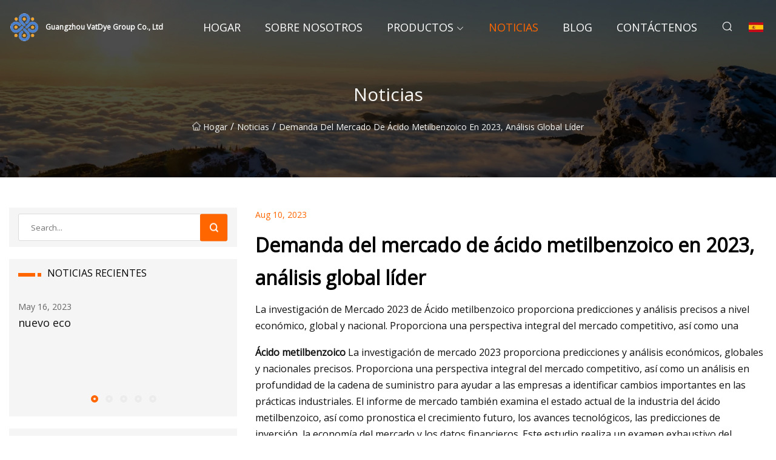

--- FILE ---
content_type: text/html; charset=utf-8
request_url: https://es.lafurnitura.com/news/methylbenzoic-acid-market-2023-demand-leading-global-analysis.html
body_size: 6242
content:
<!doctype html>
<html lang="es">
<head>
<meta charset="utf-8" />
<title>Demanda del mercado de ácido metilbenzoico en 2023, análisis global líder - Guangzhou VatDye Group Co., Ltd</title>
<meta name="description" content="Demanda del mercado de ácido metilbenzoico en 2023, análisis global líder" />
<meta name="keywords" content="Demanda del mercado de ácido metilbenzoico en 2023, análisis global líder" />
<meta name="viewport" content="width=device-width, initial-scale=1.0" />
<meta name="application-name" content="Guangzhou VatDye Group Co., Ltd" />
<meta name="twitter:card" content="summary" />
<meta name="twitter:title" content="Demanda del mercado de ácido metilbenzoico en 2023, análisis global líder - Guangzhou VatDye Group Co., Ltd" />
<meta name="twitter:description" content="Demanda del mercado de ácido metilbenzoico en 2023, análisis global líder" />
<meta name="twitter:image" content="https://es.lafurnitura.com/uploadimg/logo62511.png" />
<meta http-equiv="X-UA-Compatible" content="IE=edge" />
<meta property="og:site_name" content="Guangzhou VatDye Group Co., Ltd" />
<meta property="og:type" content="article" />
<meta property="og:title" content="Demanda del mercado de ácido metilbenzoico en 2023, análisis global líder - Guangzhou VatDye Group Co., Ltd" />
<meta property="og:description" content="Demanda del mercado de ácido metilbenzoico en 2023, análisis global líder" />
<meta property="og:url" content="https://es.lafurnitura.com/news/methylbenzoic-acid-market-2023-demand-leading-global-analysis.html" />
<meta property="og:image" content="https://es.lafurnitura.com/uploadimg/logo62511.png" />
<link href="https://es.lafurnitura.com/news/methylbenzoic-acid-market-2023-demand-leading-global-analysis.html" rel="canonical" />
<link href="https://es.lafurnitura.com/uploadimg/ico62511.png" rel="shortcut icon" type="image/x-icon" />
<link href="https://fonts.googleapis.com" rel="preconnect" />
<link href="https://fonts.gstatic.com" rel="preconnect" crossorigin />
<link href="https://fonts.googleapis.com/css2?family=Open+Sans&display=swap" rel="stylesheet" />
<link href="/themes/sydney/toast.css" rel="stylesheet" />
<link href="/themes/sydney/swiper.min.css" rel="stylesheet" />
<link href="/themes/sydney/orange/style.css" rel="stylesheet" />
<link href="/themes/sydney/orange/page.css" rel="stylesheet" />
<script type="application/ld+json">
[{
"@context": "https://schema.org/",
"@type": "BreadcrumbList",
"itemListElement": [{
"@type": "ListItem",
"name": "Hogar",
"position": 1,
"item": "https://es.lafurnitura.com/"},{
"@type": "ListItem",
"name": "Noticias",
"position": 2,
"item": "https://es.lafurnitura.com/news.html"},{
"@type": "ListItem",
"name": "Demanda del mercado de ácido metilbenzoico en 2023, análisis global líder",
"position": 3,
"item": "https://es.lafurnitura.com/news/methylbenzoic-acid-market-2023-demand-leading-global-analysis.html"}]},{
"@context": "http://schema.org",
"@type": "NewsArticle",
"mainEntityOfPage": {
"@type": "WebPage",
"@id": "https://es.lafurnitura.com/news/methylbenzoic-acid-market-2023-demand-leading-global-analysis.html"},
"headline": "Guangzhou VatDye Group Co., Ltd",
"image": {
"@type": "ImageObject",
"url": "https://es.lafurnitura.com"},
"datePublished": "8/10/2023 12:00:00 AM",
"dateModified": "8/10/2023 12:00:00 AM",
"author": {
"@type": "Organization",
"name": "Guangzhou VatDye Group Co., Ltd",
"url": "https://es.lafurnitura.com/"},
"publisher": {
"@type": "Organization",
"name": "es.lafurnitura.com",
"logo": {
"@type": "ImageObject",
"url": "https://es.lafurnitura.com/uploadimg/logo62511.png"}},
"description": "Demanda del mercado de ácido metilbenzoico en 2023, análisis global líder"
}]
</script>
<script type="text/javascript" src="//info.53hu.net/traffic.js?id=08a984h6ak"></script>
</head>
<body class="index">
<!-- header -->
<header>
  <div class="container">
    <div class="head-logo"><a href="/" title="Guangzhou VatDye Group Co., Ltd"><img src="/uploadimg/logo62511.png" width="50" height="50" class="logo" alt="Guangzhou VatDye Group Co., Ltd"><span>Guangzhou VatDye Group Co., Ltd</span></a></div>
    <div class="menu-btn"><em></em><em></em><em></em></div>
    <div class="head-content">
      <nav class="nav">
        <ul>
          <li><a href="/">Hogar</a></li>
          <li><a href="/about-us.html">Sobre nosotros</a></li>
          <li><a href="/products.html">Productos</a><em class="iconfont icon-xiangxia"></em>
            <ul class="submenu">
              <li><a href="/direct-dye.html">Tinte directo</a></li>
              <li><a href="/solvent-dye.html">Tinte solvente</a></li>
              <li><a href="/sulphur-dye.html">Tinte de azufre</a></li>
              <li><a href="/reactive-dye.html">Tinte reactivo</a></li>
              <li><a href="/cationic-dye.html">Tinte cati&#xF3;nico</a></li>
              <li><a href="/metal-complex-dye.html">Tinte complejo met&#xE1;lico</a></li>
              <li><a href="/disperse-dye-crude.html">Colorante disperso crudo</a></li>
              <li><a href="/vat-red-dye.html">Tinte rojo tina</a></li>
              <li><a href="/vat-dye.html">Tinte de tina</a></li>
              <li><a href="/acid-dye.html">Tinte &#xE1;cido</a></li>
              <li><a href="/basic-dye.html">Tinte B&#xE1;sico</a></li>
              <li><a href="/liquid-dye.html">Tinte liquido</a></li>
            </ul>
          </li>
          <li class="active"><a href="/news.html">Noticias</a></li>
          <li><a href="/blog.html">Blog</a></li>
          <li><a href="/contact-us.html">Cont&#xE1;ctenos</a></li>
        </ul>
      </nav>
      <div class="head-search"><em class="iconfont icon-sousuo"></em></div>
      <div class="search-input">
        <input type="text" placeholder="Click Search" id="txtSearch" autocomplete="off">
        <div class="search-btn" onClick="SearchProBtn()"><em class="iconfont icon-sousuo" aria-hidden="true"></em></div>
      </div>
      <div class="languagelist">
        <div title="Language" class="languagelist-icon"><span>Language</span></div>
        <div class="languagelist-drop"><span class="languagelist-arrow"></span>
          <ul class="languagelist-wrap">
             <li class="languagelist-active"><a href="https://es.lafurnitura.com/news/methylbenzoic-acid-market-2023-demand-leading-global-analysis.html"><img src="/themes/sydney/images/language/es.png" width="24" height="16" alt="Espa&#xF1;ol" title="es">Espa&#xF1;ol</a></li>
                                    <li>
                                        <a href="https://www.lafurnitura.com/news/methylbenzoic-acid-market-2023-demand-leading-global-analysis.html">
                                            <img src="/themes/sydney/images/language/en.png" width="24" height="16" alt="English" title="en">
                                            English
                                        </a>
                                    </li>
                                    <li>
                                        <a href="https://fr.lafurnitura.com/news/methylbenzoic-acid-market-2023-demand-leading-global-analysis.html">
                                            <img src="/themes/sydney/images/language/fr.png" width="24" height="16" alt="Français" title="fr">
                                            Français
                                        </a>
                                    </li>
                                    <li>
                                        <a href="https://de.lafurnitura.com/news/methylbenzoic-acid-market-2023-demand-leading-global-analysis.html">
                                            <img src="/themes/sydney/images/language/de.png" width="24" height="16" alt="Deutsch" title="de">
                                            Deutsch
                                        </a>
                                    </li>
                                    <li>
                                        <a href="https://it.lafurnitura.com/news/methylbenzoic-acid-market-2023-demand-leading-global-analysis.html">
                                            <img src="/themes/sydney/images/language/it.png" width="24" height="16" alt="Italiano" title="it">
                                            Italiano
                                        </a>
                                    </li>
                                    <li>
                                        <a href="https://pt.lafurnitura.com/news/methylbenzoic-acid-market-2023-demand-leading-global-analysis.html">
                                            <img src="/themes/sydney/images/language/pt.png" width="24" height="16" alt="Português" title="pt">
                                            Português
                                        </a>
                                    </li>
                                    <li>
                                        <a href="https://ja.lafurnitura.com/news/methylbenzoic-acid-market-2023-demand-leading-global-analysis.html"><img src="/themes/sydney/images/language/ja.png" width="24" height="16" alt="日本語" title="ja"> 日本語</a>
                                    </li>
                                    <li>
                                        <a href="https://ko.lafurnitura.com/news/methylbenzoic-acid-market-2023-demand-leading-global-analysis.html"><img src="/themes/sydney/images/language/ko.png" width="24" height="16" alt="한국어" title="ko"> 한국어</a>
                                    </li>
                                    <li>
                                        <a href="https://ru.lafurnitura.com/news/methylbenzoic-acid-market-2023-demand-leading-global-analysis.html"><img src="/themes/sydney/images/language/ru.png" width="24" height="16" alt="Русский" title="ru"> Русский</a>
                                    </li>
          </ul>
        </div>
      </div>
    </div>
  </div>
</header>
<main>
  <div class="inner-banner"><img src="/themes/sydney/images/inner-banner.webp" alt="Demanda del mercado de ácido metilbenzoico en 2023, análisis global líder">
    <div class="inner-content">
      <h1>Noticias</h1>
      <div class="inner-content-nav"><a href="/"><img src="/themes/sydney/images/pagenav-homeicon.webp" alt="Hogar">Hogar</a> / <a href="/news.html">Noticias</a> / <span>Demanda del mercado de ácido metilbenzoico en 2023, análisis global líder</span></div>
    </div>
  </div>
  <div class="container">
    <div class="page-main">
      <div class="page-aside">
        <div class="page-search">
          <input type="text" placeholder="Search..." id="txtSearch" autocomplete="off">
          <div class="page-search-btn" onClick="SearchProBtn()"><img src="/themes/sydney/images/page-search.webp" alt="search"></div>
        </div>
        <div class="page-recent">
          <div class="page-aside-item-title"><span class="wrie-style"></span>NOTICIAS RECIENTES</div>
          <div class="swiper">
            <div class="swiper-wrapper">              <div class="swiper-slide"><a href="/news/new-eco.html">
                <div class="swiper-text">
                  <p>May 16, 2023</p>
                  <p>nuevo eco</p>
                </div>
               </a></div>              <div class="swiper-slide"><a href="/news/cotton-dyeing-with-no-wastewater.html">
                <div class="swiper-text">
                  <p>May 18, 2023</p>
                  <p>Teñido de algodón 'sin aguas residuales'</p>
                </div>
               </a></div>              <div class="swiper-slide"><a href="/news/preparing-for-a-great-lakes-oil-spill.html">
                <div class="swiper-text">
                  <p>May 20, 2023</p>
                  <p>Preparándose para un derrame de petróleo en los Grandes Lagos</p>
                </div>
               </a></div>              <div class="swiper-slide"><a href="/news/lost-in-time-21-pictures-exploring-the-remains-of-castlefords-abandoned-hickson-and-welch-chemical-plant.html">
                <div class="swiper-text">
                  <p>May 22, 2023</p>
                  <p>Perdido en el tiempo: 21 imágenes que exploran los restos de la planta química abandonada Hickson and Welch de Castleford</p>
                </div>
               </a></div>              <div class="swiper-slide"><a href="/news/new-partnerships-and-cotton-alternatives-trend-at-kingpins-new-york.html">
                <div class="swiper-text">
                  <p>May 24, 2023</p>
                  <p>Nuevas asociaciones y tendencias alternativas al algodón en Kingpins New York</p>
                </div>
               </a></div>            </div>
            <div class="swiper-pagination"></div>
          </div>
        </div>
        <div class="page-inquiry">
          <div class="page-aside-item-title"><span class="wrie-style"></span>ENV&#xCD;E SU CONSULTA</div>
          <div class="page-inquiry-bottom">
            <input type="hidden" id="in-domain" value="es.lafurnitura.com">
            <input type="text" placeholder="Name" id="in-name">
            <input type="text" placeholder="Email" id="in-email">
            <input type="text" placeholder="Phone" id="in-phone">
            <input type="text" placeholder="Message" id="in-content">
            <div class="subbtn" id="SubmitName" onclick="SendInquiry()">ENTREGAR</div>
          </div>
        </div>
      </div>
      <div class="page-content">
        <div class="news-detail">
          <p class="time">Aug 10, 2023</p>
          <h4 class="title">Demanda del mercado de ácido metilbenzoico en 2023, análisis global líder</h4>
          <p class="title-des"> La investigación de Mercado 2023 de Ácido metilbenzoico proporciona predicciones y análisis precisos a nivel económico, global y nacional.  Proporciona una perspectiva integral del mercado competitivo, así como una</p>
          <p><strong>Ácido metilbenzoico</strong> La investigación de mercado 2023 proporciona predicciones y análisis económicos, globales y nacionales precisos.  Proporciona una perspectiva integral del mercado competitivo, así como un análisis en profundidad de la cadena de suministro para ayudar a las empresas a identificar cambios importantes en las prácticas industriales.  El informe de mercado también examina el estado actual de la industria del ácido metilbenzoico, así como pronostica el crecimiento futuro, los avances tecnológicos, las predicciones de inversión, la economía del mercado y los datos financieros.  Este estudio realiza un examen exhaustivo del mercado y ofrece información basada en un análisis FODA de la industria.</p><p> El informe sobre el mercado Ácido metilbenzoico brinda acceso a información crítica, como los impulsores del crecimiento del mercado, las restricciones del crecimiento del mercado, las tendencias actuales del mercado, la estructura económica y financiera del mercado y otros detalles clave del mercado.  El proceso de investigación se utiliza para encontrar, localizar, acceder y analizar la información disponible para estimar el tamaño general del mercado y el escenario general del mercado de Ácido metilbenzoico. Esto se realiza en base a una cantidad significativa de investigación primaria y secundaria.</p><p><strong>Haga clic aquí para obtener el PDF de muestra del informe Premium:</strong></p><p><strong>https://www.marketinsightsreports.com/reports/073012773111/global-methylbenzoic-acid-market-growth-trends-and-forecast-2023-to-2028-by-types-by-application-by-regions-and- por-jugadores-clave-hebei-xingyu-chemical-dalian-richfortune-chemicals-shandong-yuexing-chemical-taizhou-hongxing-chemical/inquiry?Mode=304</strong></p><p><strong>Jugadores clave mencionados en el mundo</strong><strong>Ácido metilbenzoico</strong><strong>Informe de investigación de mercado:</strong></p><p>Hebei Xingyu Chemical, Dalian Richfortune Chemicals, Shandong Yuexing Chemical, Taizhou Hongxing Chemical, Anhui Jiangtai New Material Technology, Jiangsu Panoxi Chemical, Yangzhou Gideon Chemical, Guizhou Yongrun Tianze Chemical</p><p><strong>Ácido metilbenzoico</strong><strong>Segmentación de mercado:</strong></p><p><strong>Por tipo</strong></p><p>Ácido O-toluico</p><p>Ácido M-toluico</p><p>Ácido P-toluico</p><p><strong>Por aplicaciones</strong></p><p><strong></strong>Intermedios farmacéuticos</p><p>Intermedios de pesticidas</p><p>Tinte intermedio</p><p>Otros</p><p><strong>Aspectos destacados del informe de mercado Ácido metilbenzoico:</strong></p><p>– Evaluación integral del mercado matriz.</p><p>– Evolución de aspectos significativos del mercado.</p><p>– Investigación de segmentos de mercado en toda la industria.</p><p>– Evaluación del valor y volumen de mercado en años pasados, presentes y previstos.</p><p>– Evaluación de cuota de mercado.</p><p>– Enfoques tácticos de los líderes del mercado.</p><p>– Estrategias lucrativas para ayudar a las empresas a fortalecer su posición en el mercado.</p><p><strong>Segmento geográfico cubierto en el informe:</strong></p><p> El informe de mercado Ácido metilbenzoico ofrece información sobre el área del mercado, que se divide a su vez en subregiones y naciones/regiones.  Este capítulo de la investigación incluye detalles sobre las perspectivas de ganancias, además de datos de participación de mercado para cada nación y subregión.  Durante el tiempo esperado, este componente de la investigación cubre la participación de mercado y la tasa de crecimiento de cada región, país y subregión.</p><p>–<strong>América del norte</strong>(Estados Unidos y Canadá)–<strong>Europa</strong>(Reino Unido, Alemania, Francia y el resto de Europa)–<strong>Asia Pacífico</strong>(China, Japón, India y el resto de la región de Asia Pacífico)–<strong>América Latina</strong>(Brasil, México y resto de América Latina)–<strong>Medio Oriente y África</strong>(CCG y resto de Medio Oriente y África)–<strong>Oceanía</strong>(Australia y Nueva Zelanda)</p><p> El informe Ácido metilbenzoico analiza varias limitaciones críticas, como el precio del artículo, la capacidad de producción, las estadísticas de pérdidas y ganancias y los canales de transporte y entrega que influyen en el mercado global.  También incluye el examen de elementos tan importantes como las demandas del mercado de Ácido metilbenzoico, las tendencias y el desarrollo de productos, varias organizaciones y los procesos de efectos en el mercado global.</p><p><strong>Acceda al Informe de Investigación completo @</strong></p><p><strong>https://www.marketinsightsreports.com/reports/073012773111/global-methylbenzoic-acid-market-growth-trends-and-forecast-2023-to-2028-by-types-by-application-by-regions-and- por-jugadores-clave-hebei-xingyu-chemical-dalian-richfortune-chemicals-shandong-yuexing-chemical-taizhou-hongxing-chemical?Modo=304</strong></p><p><strong>Razones clave para comprar:</strong></p><p>– Obtener análisis profundos del mercado y tener una comprensión integral del mercado global y su panorama comercial.</p><p>– Evaluar los procesos de producción, los principales problemas y las soluciones para mitigar el riesgo de desarrollo.</p><p>– Comprender las fuerzas impulsoras y restrictivas que más afectan en el mercado Ácido metilbenzoico y su impacto en el mercado global.</p><p>– Conozca las estrategias de mercado que están adoptando las respectivas organizaciones líderes.</p><p>– Comprender las perspectivas y perspectivas del mercado.</p><p><strong>Tabla de contenido: Global</strong><strong>Ácido metilbenzoico</strong><strong>Mercado</strong></p><p><strong>Conclusión:</strong> Al final del informe de mercado Ácido metilbenzoico, se proporcionan todos los hallazgos y estimaciones.  También incluye los principales impulsores y oportunidades junto con el análisis regional.  El análisis de segmentos también proporciona términos de tipo y aplicación.</p><p><strong>Si tiene algún requisito especial, háganoslo saber y le ofreceremos el informe a un precio personalizado.</strong></p><p><strong>Contáctenos:</strong></p><p><strong>Irfan Tamboli (Jefe de Ventas) – Informes de perspectivas de mercado</strong></p><p><strong>Teléfono:</strong> +1704 266 3234 |  +91-750-707-8687</p><p> <a href="/cdn-cgi/l/email-protection" class="__cf_email__" data-cfemail="ccbaa9a2b8adbf8ca1adbea7a9b8a5a2bfa5aba4b8bfbea9bca3beb8bfe2afa3a1">[email&#160;protected]</a> |  <a href="/cdn-cgi/l/email-protection" class="__cf_email__" data-cfemail="61081307000f210c00130a0415080f1208060915121304110e1315124f020e0c">[email&#160;protected]</a></p><strong>Ácido metilbenzoico</strong><strong>Haga clic aquí para obtener el PDF de muestra del informe Premium:</strong><strong>https://www.marketinsightsreports.com/reports/073012773111/global-methylbenzoic-acid-market-growth-trends-and-forecast-2023-to-2028-by-types-by-application-by-regions-and- por-jugadores-clave-hebei-xingyu-chemical-dalian-richfortune-chemicals-shandong-yuexing-chemical-taizhou-hongxing-chemical/inquiry?Mode=304</strong><strong>Jugadores clave mencionados en el mundo</strong><strong>Ácido metilbenzoico</strong><strong>Informe de investigación de mercado:</strong><strong>Ácido metilbenzoico</strong><strong>Segmentación de mercado:</strong><strong>Por tipo</strong><strong>Por aplicaciones</strong><strong></strong><strong>Aspectos destacados del informe de mercado Ácido metilbenzoico:</strong><strong>Segmento geográfico cubierto en el informe:</strong><strong>América del norte</strong><strong>Europa</strong><strong>Asia Pacífico</strong><strong>América Latina</strong><strong>Medio Oriente y África</strong><strong>Oceanía</strong><strong>Acceda al Informe de Investigación completo @</strong><strong>https://www.marketinsightsreports.com/reports/073012773111/global-methylbenzoic-acid-market-growth-trends-and-forecast-2023-to-2028-by-types-by-application-by-regions-and- por-jugadores-clave-hebei-xingyu-chemical-dalian-richfortune-chemicals-shandong-yuexing-chemical-taizhou-hongxing-chemical?Modo=304</strong><strong>Razones clave para comprar:</strong><strong>Tabla de contenido: Global</strong><strong>Ácido metilbenzoico</strong><strong>Mercado</strong><strong>Conclusión:</strong><strong>Si tiene algún requisito especial, háganoslo saber y le ofreceremos el informe a un precio personalizado.</strong><strong>Contáctenos:</strong><strong>Irfan Tamboli (Jefe de Ventas) – Informes de perspectivas de mercado</strong><strong>Teléfono:</strong>
          <div class="product-detail-inquiry">
            <div class="sharewrap"></div><br>
            <div class="page-select">
              <div class="previous btn"><em class="iconfont icon-xiangzuo"></em></div>
              <div class="content">
                <div>
                  <p> <a href="/news/hydroxylamine-sulfate-market-surges-with-advancements-in-chemical-synthesis-and-pharmaceutical-applications.html">El mercado de sulfato de hidroxilamina aumenta con avances en la síntesis química y las aplicaciones farmacéuticas</a></p>
                </div>
                <div>
                  <p> <a href="/news/at-manzanitas-hoffman-center-a-gathering-place-for-artists-looks-ahead.html">En el Centro Hoffman de Manzanita, un lugar de encuentro para artistas mira hacia el futuro</a></p>
                </div>
              </div>
              <div class="next btn"><em class="iconfont icon-xiangyou"></em></div>
            </div>
          </div>
        </div>
      </div>
    </div>
  </div>
</main>

<!-- footer -->
<footer>
  <div class="foot-top">
    <div class="container">
      <div class="left">
        <div class="title">Tu Estadio de Golf Selecci&#xF3;n Perfecta</div>
        <div class="text">Suscr&#xED;base a nuestro bolet&#xED;n mensual para recibir las &#xFA;ltimas noticias y art&#xED;culos</div>
      </div>
      <div class="right"><a href="/contact-us.html" class="more">Cont&#xE1;ctenos <em class="iconfont icon-zhixiangyou"></em></a></div>
    </div>
  </div>
  <div class="container">
    <div class="foot-item foot-item1">
      <div class="foot-title">COMPARTIR SOCIAL</div>
      <div class="foot-share">
        <a href="/" rel="nofollow" title="facebook"><em class="iconfont icon-facebook"></em></a>
        <a href="/" rel="nofollow" title="linkedin"><em class="iconfont icon-linkedin"></em></a>
        <a href="/" rel="nofollow" title="twitter"><em class="iconfont icon-twitter-fill"></em></a>
        <a href="/" rel="nofollow" title="youtube"><em class="iconfont icon-youtube"></em></a>
        <a href="/" rel="nofollow" title="instagram"><em class="iconfont icon-instagram"></em></a>
        <a href="/" rel="nofollow" title="TikTok"><em class="iconfont icon-icon_TikTok"></em></a>
      </div>
    </div>
    <div class="foot-item foot-item2">
      <div class="foot-title">ENLACES</div>
      <ul>
        <li><a href="/">Hogar</a></li>
        <li><a href="/about-us.html">Sobre nosotros</a></li>
        <li><a href="/products.html">Productos</a></li>
        <li><a href="/news.html">Noticias</a></li>
        <li><a href="/blog.html">Blog</a></li>
        <li><a href="/contact-us.html">Cont&#xE1;ctenos</a></li>
        <li><a href="/sitemap.xml">mapa del sitio</a></li>
        <li><a href="/privacy-policy.html">Privacy Policy</a></li>
      </ul>
    </div>
    <div class="foot-item foot-item3">
      <div class="foot-title">CATEGOR&#xCD;AS</div>
      <ul>
        <li><a href="/direct-dye.html">Tinte directo</a></li>
        <li><a href="/solvent-dye.html">Tinte solvente</a></li>
        <li><a href="/sulphur-dye.html">Tinte de azufre</a></li>
        <li><a href="/reactive-dye.html">Tinte reactivo</a></li>
        <li><a href="/cationic-dye.html">Tinte catiónico</a></li>
        <li><a href="/metal-complex-dye.html">Tinte complejo metálico</a></li>
        <li><a href="/disperse-dye-crude.html">Colorante disperso crudo</a></li>
        <li><a href="/vat-red-dye.html">Tinte rojo tina</a></li>
      </ul>
    </div>
    <div class="foot-item foot-item4">
      <div class="foot-title">EMPRESA ASOCIADA</div>
      <ul>
      </ul>
    </div>    
  </div>
  <div class="foot-copyright">
    <p>Copyright &copy; es.lafurnitura.com, Todos los derechos reservados.&nbsp;&nbsp;&nbsp;&nbsp;<a href="thomas@lafurnitura.com" target=""><span class="__cf_email__" data-cfemail="90e4f8fffdf1e3d0fcf1f6e5e2fef9e4e5e2f1bef3fffd">[email&#160;protected]</span></a></p>
  </div>
  <div class="gotop"><em class="iconfont icon-xiangshang"></em></div>
</footer>
 
<!-- script -->
<script data-cfasync="false" src="/cdn-cgi/scripts/5c5dd728/cloudflare-static/email-decode.min.js"></script><script src="/themes/sydney/js/axios.min.js"></script>
<script src="/themes/sydney/js/jquery3.6.1.js"></script>
<script src="/themes/sydney/js/toast.js"></script>
<script src="/themes/sydney/js/swiper.min.js"></script>
<script src="/themes/sydney/js/vanilla-lazyload.js"></script>
<script src="/themes/sydney/js/share.js"></script>
<script src="/themes/sydney/js/style.js"></script>
<script src="/themes/sydney/js/page.js"></script>
<script src="/themes/sydney/js/contact.js"></script>
<script src="/themes/sydney/js/news.js"></script>
<script defer src="https://static.cloudflareinsights.com/beacon.min.js/vcd15cbe7772f49c399c6a5babf22c1241717689176015" integrity="sha512-ZpsOmlRQV6y907TI0dKBHq9Md29nnaEIPlkf84rnaERnq6zvWvPUqr2ft8M1aS28oN72PdrCzSjY4U6VaAw1EQ==" data-cf-beacon='{"version":"2024.11.0","token":"1aeedcd351d24229a49c73fa4c58946b","r":1,"server_timing":{"name":{"cfCacheStatus":true,"cfEdge":true,"cfExtPri":true,"cfL4":true,"cfOrigin":true,"cfSpeedBrain":true},"location_startswith":null}}' crossorigin="anonymous"></script>
</body>
</html>
